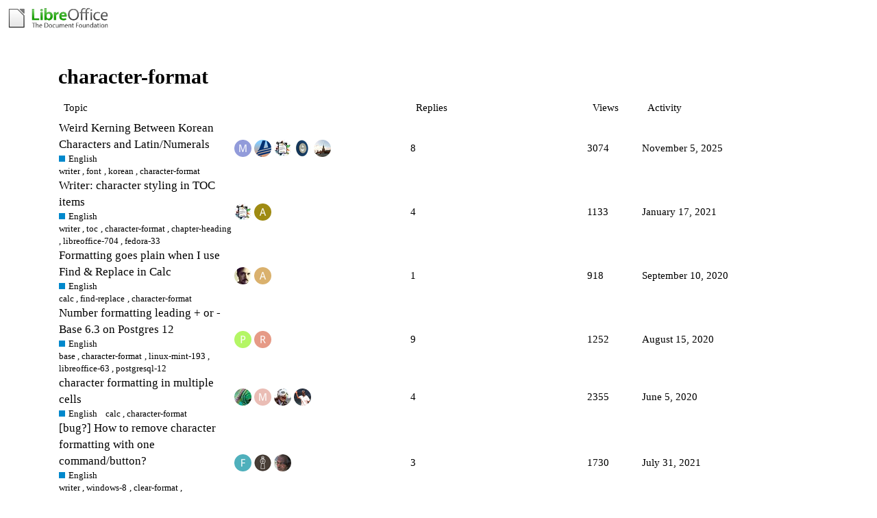

--- FILE ---
content_type: text/html; charset=utf-8
request_url: https://ask.libreoffice.org/tag/character-format
body_size: 4291
content:
<!DOCTYPE html>
<html lang="en">
  <head>
    <meta charset="utf-8">
    <title>Topics tagged character-format</title>
    <meta name="description" content="Topics tagged character-format">
    <meta name="generator" content="Discourse 2.8.14 - https://github.com/discourse/discourse version 2.8.14">
<link rel="icon" type="image/png" href="https://ask.libreoffice.org/uploads/asklibo/optimized/1X/18bce28c48847a92890104048c5a6b897dd4837c_2_32x32.ico">
<link rel="apple-touch-icon" type="image/png" href="https://ask.libreoffice.org/uploads/asklibo/optimized/3X/1/8/186b0f847089f0083e2a4b10e8ffbf762f5bc0e8_2_180x180.png">
<meta name="theme-color" content="#ffffff">
<meta name="viewport" content="width=device-width, initial-scale=1.0, minimum-scale=1.0, user-scalable=yes, viewport-fit=cover">
<link rel="canonical" href="https://ask.libreoffice.org/tag/character-format" />
<script type="application/ld+json">{"@context":"http://schema.org","@type":"WebSite","url":"https://ask.libreoffice.org","potentialAction":{"@type":"SearchAction","target":"https://ask.libreoffice.org/search?q={search_term_string}","query-input":"required name=search_term_string"}}</script>
<link rel="search" type="application/opensearchdescription+xml" href="https://ask.libreoffice.org/opensearch.xml" title="Ask LibreOffice Search">

      <link href="/stylesheets/desktop_d27751ec6caaa804b1e4b2689a2833daa4bb5e56.css?__ws=ask.libreoffice.org" media="all" rel="stylesheet" data-target="desktop"  />
      <link href="/stylesheets/desktop_theme_1_9cfee57c5db6db6929cb63f093be6b170e819328.css?__ws=ask.libreoffice.org" media="all" rel="stylesheet" data-target="desktop_theme" data-theme-id="1" data-theme-name="default"/>
    
<script src="/theme-javascripts/6bde80bd6ba145910a3745342e3bcd7661b64c16.js?__ws=ask.libreoffice.org"></script>
    
        <link rel="next" href="/tag/character-format?match_all_tags=true&amp;page=1&amp;tags%5B%5D=character-format">
    <link rel="alternate" type="application/rss+xml" title="Latest posts" href="https://ask.libreoffice.org/posts.rss" />
    <link rel="alternate" type="application/rss+xml" title="latest Latest topics top Top topics top_all All time top topics top_yearly Yearly top topics top_quarterly Quarterly top topics top_monthly Monthly top topics top_weekly Weekly top topics top_daily Daily top topics posts Latest posts private_posts Latest personal messages group_posts Latest posts from %{group_name} group_mentions Latest mentions from %{group_name} user_posts Latest posts by @%{username} user_topics Latest topics by @%{username} tag Tagged topics badge %{display_name} badge on %{site_title}" href="https://ask.libreoffice.org/tag/character-format" />
    <meta property="og:site_name" content="Ask LibreOffice" />
<meta property="og:type" content="website" />
<meta name="twitter:card" content="summary" />
<meta name="twitter:image" content="https://ask.libreoffice.org/uploads/asklibo/original/3X/0/b/0ba00780dee0c302905029ef3da90c89bed88b03.png" />
<meta property="og:image" content="https://ask.libreoffice.org/uploads/asklibo/original/3X/0/b/0ba00780dee0c302905029ef3da90c89bed88b03.png" />
<meta property="og:url" content="https://ask.libreoffice.org/tag/character-format" />
<meta name="twitter:url" content="https://ask.libreoffice.org/tag/character-format" />
<meta property="og:title" content="Topics tagged character-format" />
<meta name="twitter:title" content="Topics tagged character-format" />
<meta property="og:description" content="Topics tagged character-format" />
<meta name="twitter:description" content="Topics tagged character-format" />

    
  </head>
  <body class="crawler">
    
    <header>
      <a href="/">
          <img src="https://ask.libreoffice.org/uploads/asklibo/original/1X/1eec1ce28d4605f25e751aea59dbef2bc0782151.png" alt="Ask LibreOffice" id="site-logo" style="max-width: 150px;">
      </a>
    </header>
    <div id="main-outlet" class="wrap">
      


  <h1>
    <a itemprop="item" href="https://ask.libreoffice.org/tag/character-format">
      <span itemprop='name'>character-format</span>
</a>  </h1>


<div itemscope itemtype='http://schema.org/ItemList'>
  <meta itemprop='itemListOrder' content='http://schema.org/ItemListOrderDescending'>

  <table class='topic-list'>

    <thead>
      <tr>
        <th>Topic</th>
        <th></th>
        <th class="replies">Replies</th>
        <th class="views">Views</th>
        <th>Activity</th>
      </tr>
    </thead>

    <tbody>
        <tr class="topic-list-item">
          <td class="main-link" itemprop='itemListElement' itemscope itemtype='http://schema.org/ListItem'>
            <meta itemprop='name' content='Weird Kerning Between Korean Characters and Latin/Numerals'>
            <meta itemprop='url' content='https://ask.libreoffice.org/t/weird-kerning-between-korean-characters-and-latin-numerals/53811'>
              <meta itemprop='image' content='https://ask.libreoffice.org/uploads/asklibo/optimized/3X/b/a/baf292fb650dd2cbed534401d344cef72192d601_2_1024x383.png'>
            <meta itemprop='position' content='1'>
            <span class="link-top-line">
              <a href='https://ask.libreoffice.org/t/weird-kerning-between-korean-characters-and-latin-numerals/53811' class='title raw-link raw-topic-link'>Weird Kerning Between Korean Characters and Latin/Numerals</a>
            </span>
            <div class="link-bottom-line">
                <a href='/c/english/5' class='badge-wrapper bullet'>
                  <span class='badge-category-bg' style='background-color: #0088CC'></span>
                  <span class='badge-category clear-badge'>
                    <span class='category-name'>English</span>
                  </span>
                </a>
                <div class="discourse-tags">
                    <a href='https://ask.libreoffice.org/tag/writer' class='discourse-tag'>writer</a>
                    ,&nbsp;
                    <a href='https://ask.libreoffice.org/tag/font' class='discourse-tag'>font</a>
                    ,&nbsp;
                    <a href='https://ask.libreoffice.org/tag/korean' class='discourse-tag'>korean</a>
                    ,&nbsp;
                    <a href='https://ask.libreoffice.org/tag/character-format' class='discourse-tag'>character-format</a>
                    
                </div>
            </div>
          </td>
          <td class='posters'>
              <a href="https://ask.libreoffice.org/u/mujjingun" class="">
                <img width="25" height="25" src="/letter_avatar_proxy/v4/letter/m/919ad9/25.png" class="avatar" title='mujjingun - Original Poster' aria-label='mujjingun - Original Poster'>
              </a>
              <a href="https://ask.libreoffice.org/u/LeroyG" class="">
                <img width="25" height="25" src="/user_avatar/ask.libreoffice.org/leroyg/25/528_2.png" class="avatar" title='LeroyG - Frequent Poster' aria-label='LeroyG - Frequent Poster'>
              </a>
              <a href="https://ask.libreoffice.org/u/ajlittoz" class="">
                <img width="25" height="25" src="/user_avatar/ask.libreoffice.org/ajlittoz/25/86_2.png" class="avatar" title='ajlittoz - Frequent Poster' aria-label='ajlittoz - Frequent Poster'>
              </a>
              <a href="https://ask.libreoffice.org/u/EarnestAl" class="">
                <img width="25" height="25" src="/user_avatar/ask.libreoffice.org/earnestal/25/3510_2.png" class="avatar" title='EarnestAl - Frequent Poster' aria-label='EarnestAl - Frequent Poster'>
              </a>
              <a href="https://ask.libreoffice.org/u/KrasnayaPloshchad" class="latest">
                <img width="25" height="25" src="/user_avatar/ask.libreoffice.org/krasnayaploshchad/25/32215_2.png" class="avatar" title='KrasnayaPloshchad - Most Recent Poster' aria-label='KrasnayaPloshchad - Most Recent Poster'>
              </a>
          </td>
          <td class="replies">
            <span class='posts' title='posts'>8</span>
          </td>
          <td class="views">
            <span class='views' title='views'>3074</span>
          </td>
          <td>
            November 5, 2025
          </td>
        </tr>
        <tr class="topic-list-item">
          <td class="main-link" itemprop='itemListElement' itemscope itemtype='http://schema.org/ListItem'>
            <meta itemprop='name' content='Writer: character styling in TOC items'>
            <meta itemprop='url' content='https://ask.libreoffice.org/t/writer-character-styling-in-toc-items/60650'>
            <meta itemprop='position' content='2'>
            <span class="link-top-line">
              <a href='https://ask.libreoffice.org/t/writer-character-styling-in-toc-items/60650' class='title raw-link raw-topic-link'>Writer: character styling in TOC items</a>
            </span>
            <div class="link-bottom-line">
                <a href='/c/english/5' class='badge-wrapper bullet'>
                  <span class='badge-category-bg' style='background-color: #0088CC'></span>
                  <span class='badge-category clear-badge'>
                    <span class='category-name'>English</span>
                  </span>
                </a>
                <div class="discourse-tags">
                    <a href='https://ask.libreoffice.org/tag/writer' class='discourse-tag'>writer</a>
                    ,&nbsp;
                    <a href='https://ask.libreoffice.org/tag/toc' class='discourse-tag'>toc</a>
                    ,&nbsp;
                    <a href='https://ask.libreoffice.org/tag/character-format' class='discourse-tag'>character-format</a>
                    ,&nbsp;
                    <a href='https://ask.libreoffice.org/tag/chapter-heading' class='discourse-tag'>chapter-heading</a>
                    ,&nbsp;
                    <a href='https://ask.libreoffice.org/tag/libreoffice-704' class='discourse-tag'>libreoffice-704</a>
                    ,&nbsp;
                    <a href='https://ask.libreoffice.org/tag/fedora-33' class='discourse-tag'>fedora-33</a>
                    
                </div>
            </div>
          </td>
          <td class='posters'>
              <a href="https://ask.libreoffice.org/u/ajlittoz" class="latest">
                <img width="25" height="25" src="/user_avatar/ask.libreoffice.org/ajlittoz/25/86_2.png" class="avatar" title='ajlittoz - Original Poster, Most Recent Poster' aria-label='ajlittoz - Original Poster, Most Recent Poster'>
              </a>
              <a href="https://ask.libreoffice.org/u/anon87010807" class="">
                <img width="25" height="25" src="/letter_avatar_proxy/v4/letter/a/9e8a1a/25.png" class="avatar" title='anon87010807 - Frequent Poster' aria-label='anon87010807 - Frequent Poster'>
              </a>
          </td>
          <td class="replies">
            <span class='posts' title='posts'>4</span>
          </td>
          <td class="views">
            <span class='views' title='views'>1133</span>
          </td>
          <td>
            January 17, 2021
          </td>
        </tr>
        <tr class="topic-list-item">
          <td class="main-link" itemprop='itemListElement' itemscope itemtype='http://schema.org/ListItem'>
            <meta itemprop='name' content='Formatting goes plain when I use Find &amp; Replace in Calc'>
            <meta itemprop='url' content='https://ask.libreoffice.org/t/formatting-goes-plain-when-i-use-find-replace-in-calc/56547'>
              <meta itemprop='image' content='https://ask.libreoffice.org/uploads/asklibo/original/3X/0/3/03021b7551d68ee39da192a673a5aa56cf4e9b66.jpeg'>
            <meta itemprop='position' content='3'>
            <span class="link-top-line">
              <a href='https://ask.libreoffice.org/t/formatting-goes-plain-when-i-use-find-replace-in-calc/56547' class='title raw-link raw-topic-link'>Formatting goes plain when I use Find &amp; Replace in Calc</a>
            </span>
            <div class="link-bottom-line">
                <a href='/c/english/5' class='badge-wrapper bullet'>
                  <span class='badge-category-bg' style='background-color: #0088CC'></span>
                  <span class='badge-category clear-badge'>
                    <span class='category-name'>English</span>
                  </span>
                </a>
                <div class="discourse-tags">
                    <a href='https://ask.libreoffice.org/tag/calc' class='discourse-tag'>calc</a>
                    ,&nbsp;
                    <a href='https://ask.libreoffice.org/tag/find-replace' class='discourse-tag'>find-replace</a>
                    ,&nbsp;
                    <a href='https://ask.libreoffice.org/tag/character-format' class='discourse-tag'>character-format</a>
                    
                </div>
            </div>
          </td>
          <td class='posters'>
              <a href="https://ask.libreoffice.org/u/jgrand" class="">
                <img width="25" height="25" src="/user_avatar/ask.libreoffice.org/jgrand/25/25657_2.png" class="avatar" title='jgrand - Original Poster' aria-label='jgrand - Original Poster'>
              </a>
              <a href="https://ask.libreoffice.org/u/anon73440385" class="latest">
                <img width="25" height="25" src="/letter_avatar_proxy/v4/letter/a/d9b06d/25.png" class="avatar" title='anon73440385 - Most Recent Poster' aria-label='anon73440385 - Most Recent Poster'>
              </a>
          </td>
          <td class="replies">
            <span class='posts' title='posts'>1</span>
          </td>
          <td class="views">
            <span class='views' title='views'>918</span>
          </td>
          <td>
            September 10, 2020
          </td>
        </tr>
        <tr class="topic-list-item">
          <td class="main-link" itemprop='itemListElement' itemscope itemtype='http://schema.org/ListItem'>
            <meta itemprop='name' content='Number formatting leading + or - Base 6.3 on Postgres 12'>
            <meta itemprop='url' content='https://ask.libreoffice.org/t/number-formatting-leading-or-base-6-3-on-postgres-12/55580'>
            <meta itemprop='position' content='4'>
            <span class="link-top-line">
              <a href='https://ask.libreoffice.org/t/number-formatting-leading-or-base-6-3-on-postgres-12/55580' class='title raw-link raw-topic-link'>Number formatting leading + or - Base 6.3 on Postgres 12</a>
            </span>
            <div class="link-bottom-line">
                <a href='/c/english/5' class='badge-wrapper bullet'>
                  <span class='badge-category-bg' style='background-color: #0088CC'></span>
                  <span class='badge-category clear-badge'>
                    <span class='category-name'>English</span>
                  </span>
                </a>
                <div class="discourse-tags">
                    <a href='https://ask.libreoffice.org/tag/base' class='discourse-tag'>base</a>
                    ,&nbsp;
                    <a href='https://ask.libreoffice.org/tag/character-format' class='discourse-tag'>character-format</a>
                    ,&nbsp;
                    <a href='https://ask.libreoffice.org/tag/linux-mint-193' class='discourse-tag'>linux-mint-193</a>
                    ,&nbsp;
                    <a href='https://ask.libreoffice.org/tag/libreoffice-63' class='discourse-tag'>libreoffice-63</a>
                    ,&nbsp;
                    <a href='https://ask.libreoffice.org/tag/postgresql-12' class='discourse-tag'>postgresql-12</a>
                    
                </div>
            </div>
          </td>
          <td class='posters'>
              <a href="https://ask.libreoffice.org/u/PeterJammo" class="">
                <img width="25" height="25" src="/letter_avatar_proxy/v4/letter/p/b3f665/25.png" class="avatar" title='PeterJammo - Original Poster' aria-label='PeterJammo - Original Poster'>
              </a>
              <a href="https://ask.libreoffice.org/u/Ratslinger" class="latest">
                <img width="25" height="25" src="/letter_avatar_proxy/v4/letter/r/e79b87/25.png" class="avatar" title='Ratslinger - Most Recent Poster' aria-label='Ratslinger - Most Recent Poster'>
              </a>
          </td>
          <td class="replies">
            <span class='posts' title='posts'>9</span>
          </td>
          <td class="views">
            <span class='views' title='views'>1252</span>
          </td>
          <td>
            August 15, 2020
          </td>
        </tr>
        <tr class="topic-list-item">
          <td class="main-link" itemprop='itemListElement' itemscope itemtype='http://schema.org/ListItem'>
            <meta itemprop='name' content='character formatting in multiple cells'>
            <meta itemprop='url' content='https://ask.libreoffice.org/t/character-formatting-in-multiple-cells/53492'>
            <meta itemprop='position' content='5'>
            <span class="link-top-line">
              <a href='https://ask.libreoffice.org/t/character-formatting-in-multiple-cells/53492' class='title raw-link raw-topic-link'>character formatting in multiple cells</a>
            </span>
            <div class="link-bottom-line">
                <a href='/c/english/5' class='badge-wrapper bullet'>
                  <span class='badge-category-bg' style='background-color: #0088CC'></span>
                  <span class='badge-category clear-badge'>
                    <span class='category-name'>English</span>
                  </span>
                </a>
                <div class="discourse-tags">
                    <a href='https://ask.libreoffice.org/tag/calc' class='discourse-tag'>calc</a>
                    ,&nbsp;
                    <a href='https://ask.libreoffice.org/tag/character-format' class='discourse-tag'>character-format</a>
                    
                </div>
            </div>
          </td>
          <td class='posters'>
              <a href="https://ask.libreoffice.org/u/ChameleonScales" class="">
                <img width="25" height="25" src="/user_avatar/ask.libreoffice.org/chameleonscales/25/10205_2.png" class="avatar" title='ChameleonScales - Original Poster' aria-label='ChameleonScales - Original Poster'>
              </a>
              <a href="https://ask.libreoffice.org/u/mikekaganski" class="">
                <img width="25" height="25" src="/letter_avatar_proxy/v4/letter/m/e9bcb4/25.png" class="avatar" title='mikekaganski - Frequent Poster' aria-label='mikekaganski - Frequent Poster'>
              </a>
              <a href="https://ask.libreoffice.org/u/skyhook" class="">
                <img width="25" height="25" src="/user_avatar/ask.libreoffice.org/skyhook/25/8697_2.png" class="avatar" title='skyhook - Frequent Poster' aria-label='skyhook - Frequent Poster'>
              </a>
              <a href="https://ask.libreoffice.org/u/erAck" class="latest">
                <img width="25" height="25" src="/user_avatar/ask.libreoffice.org/erack/25/139_2.png" class="avatar" title='erAck - Most Recent Poster' aria-label='erAck - Most Recent Poster'>
              </a>
          </td>
          <td class="replies">
            <span class='posts' title='posts'>4</span>
          </td>
          <td class="views">
            <span class='views' title='views'>2355</span>
          </td>
          <td>
            June 5, 2020
          </td>
        </tr>
        <tr class="topic-list-item">
          <td class="main-link" itemprop='itemListElement' itemscope itemtype='http://schema.org/ListItem'>
            <meta itemprop='name' content='[bug?] How to remove character formatting with one command/button?'>
            <meta itemprop='url' content='https://ask.libreoffice.org/t/bug-how-to-remove-character-formatting-with-one-command-button/7129'>
            <meta itemprop='position' content='6'>
            <span class="link-top-line">
              <a href='https://ask.libreoffice.org/t/bug-how-to-remove-character-formatting-with-one-command-button/7129' class='title raw-link raw-topic-link'>[bug?] How to remove character formatting with one command/button?</a>
            </span>
            <div class="link-bottom-line">
                <a href='/c/english/5' class='badge-wrapper bullet'>
                  <span class='badge-category-bg' style='background-color: #0088CC'></span>
                  <span class='badge-category clear-badge'>
                    <span class='category-name'>English</span>
                  </span>
                </a>
                <div class="discourse-tags">
                    <a href='https://ask.libreoffice.org/tag/writer' class='discourse-tag'>writer</a>
                    ,&nbsp;
                    <a href='https://ask.libreoffice.org/tag/windows-8' class='discourse-tag'>windows-8</a>
                    ,&nbsp;
                    <a href='https://ask.libreoffice.org/tag/clear-format' class='discourse-tag'>clear-format</a>
                    ,&nbsp;
                    <a href='https://ask.libreoffice.org/tag/libreoffice-414' class='discourse-tag'>libreoffice-414</a>
                    ,&nbsp;
                    <a href='https://ask.libreoffice.org/tag/character-format' class='discourse-tag'>character-format</a>
                    
                </div>
            </div>
          </td>
          <td class='posters'>
              <a href="https://ask.libreoffice.org/u/frankaen" class="">
                <img width="25" height="25" src="/letter_avatar_proxy/v4/letter/f/50afbb/25.png" class="avatar" title='frankaen - Original Poster' aria-label='frankaen - Original Poster'>
              </a>
              <a href="https://ask.libreoffice.org/u/oweng" class="">
                <img width="25" height="25" src="/user_avatar/ask.libreoffice.org/oweng/25/24_2.png" class="avatar" title='oweng - Frequent Poster, Accepted Answer' aria-label='oweng - Frequent Poster, Accepted Answer'>
              </a>
              <a href="https://ask.libreoffice.org/u/AlexKemp" class="latest">
                <img width="25" height="25" src="/user_avatar/ask.libreoffice.org/alexkemp/25/14_2.png" class="avatar" title='AlexKemp - Most Recent Poster' aria-label='AlexKemp - Most Recent Poster'>
              </a>
          </td>
          <td class="replies">
            <span class='posts' title='posts'>3</span>
          </td>
          <td class="views">
            <span class='views' title='views'>1730</span>
          </td>
          <td>
            July 31, 2021
          </td>
        </tr>
    </tbody>

  </table>
</div>

  <div role='navigation' itemscope itemtype='http://schema.org/SiteNavigationElement'>
  </div>


 <!-- include_crawler_content? -->



  

    </div>
    <footer class="container wrap">
      <nav class='crawler-nav'>
        <ul>
        <li itemscope itemtype='http://schema.org/SiteNavigationElement'>
          <span itemprop='name'>
            <a href='/' itemprop="url">Home </a>
          </span>
        </li>
        <li itemscope itemtype='http://schema.org/SiteNavigationElement'>
          <span itemprop='name'>
            <a href='/categories' itemprop="url">Categories </a>
          </span>
        </li>
        <li itemscope itemtype='http://schema.org/SiteNavigationElement'>
          <span itemprop='name'>
            <a href='/guidelines' itemprop="url">FAQ/Guidelines </a>
          </span>
        </li>
        <li itemscope itemtype='http://schema.org/SiteNavigationElement'>
          <span itemprop='name'>
            <a href='/tos' itemprop="url">Terms of Service </a>
          </span>
        </li>
        <li itemscope itemtype='http://schema.org/SiteNavigationElement'>
          <span itemprop='name'>
            <a href='/privacy' itemprop="url">Privacy Policy </a>
          </span>
        </li>
        </ul>
      </nav>
      <p class='powered-by-link'>Powered by <a href="https://www.discourse.org">Discourse</a>, best viewed with JavaScript enabled</p>
    </footer>
    <div class="tdf-footer-legal">
  <hr>
  <p>
    <a href="https://www.libreoffice.org/imprint" target="_blank">Impressum (Legal Info)</a> |
    <a href="https://www.libreoffice.org/privacy" target="_blank">Datenschutzerklärung (Privacy Policy)</a>
     
    Content on this site is licensed under a <a href="https://creativecommons.org/licenses/by-sa/3.0/legalcode">Creative Commons Attribution Share Alike 3.0</a> license.
    </p>
</div>
    
  </body>
  
</html>
